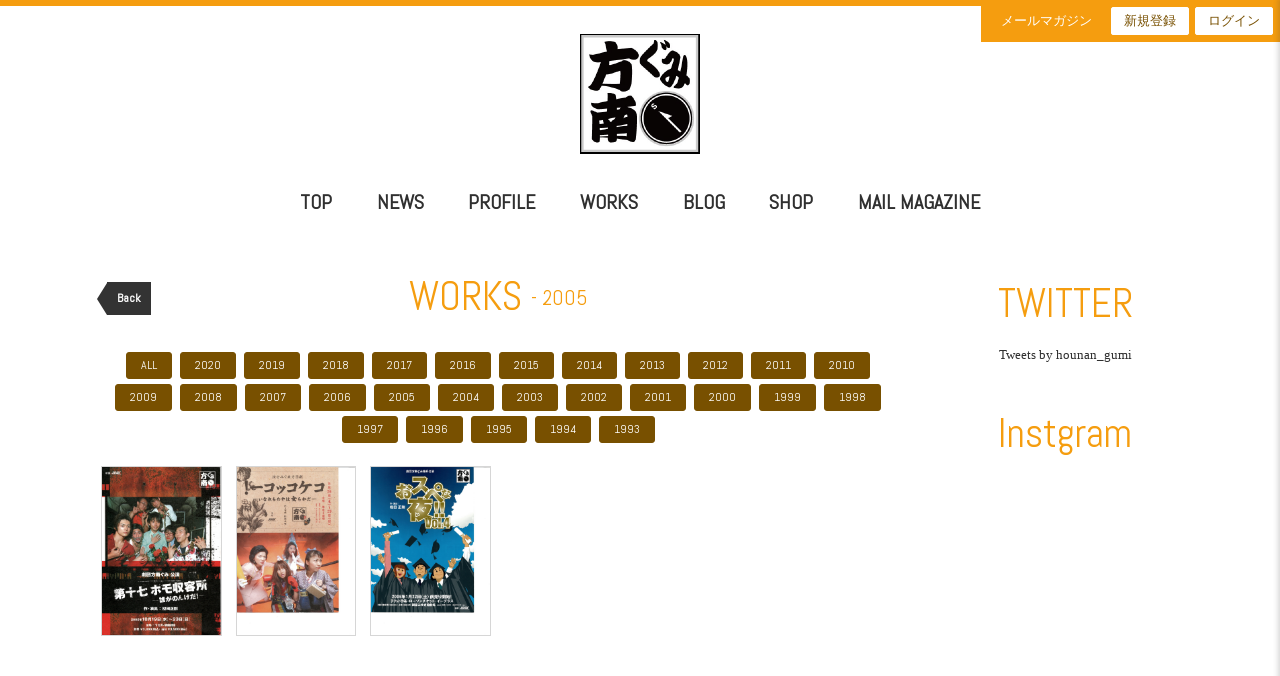

--- FILE ---
content_type: text/html; charset=utf-8
request_url: https://hounangumi.info/contents/works/2005
body_size: 4721
content:
<!DOCTYPE html>
<html>
	<head prefix="og: http://ogp.me/ns# fb: http://ogp.me/ns/fb#">
		<meta charset="utf-8">
		<title>WORKS | 方南ぐみ 公式ホームページ</title>
		<meta name = "pinterest" content = "nopin" description = "申し訳ございません。ピンを保存することはお断りしております。" />
		<meta name="description" content="代表:樫田正剛 / LDH JAPAN所属。主な作品は[TVドラマ]ドルメンX（日本テレビ）、お前はまだグンマを知らない（日本テレビ）他。［舞台］あたっくNo.1、伊賀の花嫁、他。[作詞]EXILE「道」、三代目J Soul Brothers「風の中、歩き出す」他。">
		<meta name="keywords" content="方南ぐみ,樫田主剛,かしだしょうご,LDH,劇団EXILE公演,あたっくNO.1,伊賀の花嫁,EXILE道,三代目J Soul Brothers,風の中、歩き出す,劇団">
		<meta name="viewport" content="width=device-width, initial-scale=1.0, minimum-scale=1.0, maximum-scale=1.0, user-scalable=no">
		<meta http-equiv="cleartype" content="on">
		<meta content="authenticity_token" name="csrf-param" />
<meta content="GcZECtrI2jFCpOzw3NliOo3WEcjtfahcIQIxwW2oq4o=" name="csrf-token" />
		<link href="/assets/hounangumi/favicon-52f46917911beeaad3a89b2c597f0e6e.png" rel="shortcut icon" type="image/vnd.microsoft.icon" />
		<link href="/assets/hounangumi/application-26b33830718f5799ece36076a1f8a3ba.css" media="all" rel="stylesheet" type="text/css" />
		  <script async src="https://www.googletagmanager.com/gtag/js?id=G-TR6RB9WMTT"></script>
  <script>
    window.dataLayer = window.dataLayer || [];
    function gtag(){dataLayer.push(arguments);}
    gtag('js', new Date());

    gtag('config', 'G-TR6RB9WMTT');
    gtag('event', 'custom_dimension', {
      'dimension': 'non_member',
      'send_to': 'G-TR6RB9WMTT',
    });
  </script>

		<meta property="fb:app_id" content="357349324754945">
		<meta property="og:site_name" content="方南ぐみ 公式ホームページ">
<meta property="og:locale" content="ja_JP">
<meta name="twitter:card" content="summary_large_image">
<meta name="twitter:domain" content="hounangumi.info">
	<meta name="twitter:site" content="@hounan_gumi">
	<meta name="twitter:creator" content="@hounan_gumi">
	<meta property="fb:app_id" content="357349324754945">
	<meta property="og:type" content="website">
	<meta property="og:url" content="https://hounangumi.info/contents/works/2005">
	<meta name="twitter:url" content="https://hounangumi.info/contents/works/2005">
	<meta property="og:title" content="WORKS | 方南ぐみ 公式ホームページ">
	<meta name="twitter:title" content="WORKS | 方南ぐみ 公式ホームページ">
	<meta property="og:description" content="代表:樫田正剛 / LDH JAPAN所属。主な作品は[TVドラマ]ドルメンX（日本テレビ）、お前はまだグンマを知らない（日本テレビ）他。［舞台］あたっくNo.1、伊賀の花嫁、他。[作詞]EXILE「道」、三代目J Soul Brothers「風の中、歩き出す」他。">
	<meta name="twitter:description" content="代表:樫田正剛 / LDH JAPAN所属。主な作品は[TVドラマ]ドルメンX（日本テレビ）、お前はまだグンマを知らない（日本テレビ）他。［舞台］あたっくNo.1、伊賀の花嫁、他。[作詞]EXILE「道」、三代目J Soul Brothers「風の中、歩き出す」他。">


		<meta property="og:image" content="https://hounangumi.info/assets/hounangumi/ogp.png">
		<link rel="apple-touch-icon-precomposed" href="https://hounangumi.info/assets/hounangumi/apple-touch-icon.png" type="image/png" />
		<link rel="apple-touch-icon" href="https://hounangumi.info/assets/hounangumi/apple-touch-icon.png" />
		
		
<link rel="preload" as="script" href="https://www.googletagmanager.com/gtm.js?id=GTM-MFH22XD">
<script>(function(w,d,s,l,i){w[l]=w[l]||[];w[l].push({'gtm.start':
new Date().getTime(),event:'gtm.js'});var f=d.getElementsByTagName(s)[0],
j=d.createElement(s),dl=l!='dataLayer'?'&l='+l:'';j.async=true;j.src=
'https://www.googletagmanager.com/gtm.js?id='+i+dl;f.parentNode.insertBefore(j,f);
})(window,document,'script','dataLayer','GTM-MFH22XD');</script>
	</head>
	<body id="contents" class="index">
			<script src="https://www.google.com/recaptcha/api.js" type="text/javascript"></script>

		
<noscript><iframe src="https://www.googletagmanager.com/ns.html?id=GTM-MFH22XD" height="0" width="0" style="display:none;visibility:hidden"></iframe></noscript>

		<header id="header" class="header">
			<div class="site-logo">
				<h1>
					<a href="/">
								<img alt="方南ぐみ 公式ホームページ" src="https://hounangumi.info/s3/skiyaki/uploads/link/image/13690/logo.png" />

</a>				</h1>
			</div>
			<div class="header-menu-wrapp">
				<div class="header-menu">
					<div class="visible-xs side-nav-open">
						<div class="btn btn-primary header-menu-btn">
							<img alt="menu" class="menu-icon" src="/assets/hounangumi/menu-803d53f971692e78dcf4251541a72d44.png" />
						</div>
					</div>
				</div>
			</div>
			<div class="auth-menu-wrapp">
	<div class="auth-menu">
		<ul class="list-unstyled flex flex-wrap justify-center ">
			<li>
				<a href="/dashboard" class="btn btn-mailmagazine">メールマガジン</a>
			</li>
				<li>
					<a href="/signup" class="btn btn-default">新規登録</a>
				</li>
				<li>
					<a href="/signin" class="btn btn-default">ログイン</a>
				</li>
		</ul>
	</div>
</div>
		</header>

		<nav id="nav" class="global-nav hidden-xs">
			<div class="container">
				<ul class="list-unstyled flex flex-wrap justify-between">
						<li>
		<a href="/">TOP</a>
	</li>
<li>
	<a href="/contents/news">NEWS</a>
</li>
<li>
	<a href="/profiles">PROFILE</a>
</li>
<li>
	<a href="/contents/works">WORKS</a>
</li>
<li>
	<a href="/contents/blog">BLOG</a>
</li>
	<li>
			<a href="https://store.skiyaki.net/hounangumi">SHOP</a>
	</li>

<li>
	<a href="/dashboard/mail_magazine_subscriptions/edit">MAIL MAGAZINE</a>
</li>


				</ul>
			</div>
		</nav>

		<nav id="side-nav" class="side-nav">
	<div id="side-nav-close" class="btn-wrapp">
		<img alt="MENU CLOSE" class="close-icon" src="/assets/hounangumi/close-b99070af038fba706bdd583595ff24b5.png" />
	</div>
	<div class="side-nav-wrapp">
		<div class="free-menu visible-xs">
			<ul class="list-unstyled menu-list flex flex-wrap justify-start">
					<li>
		<a href="/">TOP</a>
	</li>
<li>
	<a href="/contents/news">NEWS</a>
</li>
<li>
	<a href="/profiles">PROFILE</a>
</li>
<li>
	<a href="/contents/works">WORKS</a>
</li>
<li>
	<a href="/contents/blog">BLOG</a>
</li>
	<li>
			<a href="https://store.skiyaki.net/hounangumi">SHOP</a>
	</li>

<li>
	<a href="/dashboard/mail_magazine_subscriptions/edit">MAIL MAGAZINE</a>
</li>


			</ul>
		</div>
		<div class="auth-menu-wrapp">
	<div class="auth-menu">
		<ul class="list-unstyled flex flex-wrap justify-center ">
			<li>
				<a href="/dashboard" class="btn btn-mailmagazine">メールマガジン</a>
			</li>
				<li>
					<a href="/signup" class="btn btn-default">新規登録</a>
				</li>
				<li>
					<a href="/signin" class="btn btn-default">ログイン</a>
				</li>
		</ul>
	</div>
</div>
	</div>
</nav>
<div id="overlay"></div>

		<main id="content" class="main-view second-view container">
					<div class="row">
			<div class="col-sm-8 col-md-9 left-column">
				<section class="details-wrapper works">
	<div class="corner-title">
		<h2>
			WORKS
				<span>2005</span>
		</h2>
		<div class="historyback hidden-xs">
	<a href="#" onclick="history.back(); return false;">Back</a>
</div>
	</div>
	<article class="details">
				<div class="tag-list">
		<ul class="list-inline">
			<li>
				<a href="/contents/works" class="btn btn-default btn-xs">ALL</a>
			</li>
				<li>
					<a href="/contents/works/2020" class="btn btn-default btn-xs">2020</a>
				</li>
				<li>
					<a href="/contents/works/2019" class="btn btn-default btn-xs">2019</a>
				</li>
				<li>
					<a href="/contents/works/2018" class="btn btn-default btn-xs">2018</a>
				</li>
				<li>
					<a href="/contents/works/2017" class="btn btn-default btn-xs">2017</a>
				</li>
				<li>
					<a href="/contents/works/2016" class="btn btn-default btn-xs">2016</a>
				</li>
				<li>
					<a href="/contents/works/2015" class="btn btn-default btn-xs">2015</a>
				</li>
				<li>
					<a href="/contents/works/2014" class="btn btn-default btn-xs">2014</a>
				</li>
				<li>
					<a href="/contents/works/2013" class="btn btn-default btn-xs">2013</a>
				</li>
				<li>
					<a href="/contents/works/2012" class="btn btn-default btn-xs">2012</a>
				</li>
				<li>
					<a href="/contents/works/2011" class="btn btn-default btn-xs">2011</a>
				</li>
				<li>
					<a href="/contents/works/2010" class="btn btn-default btn-xs">2010</a>
				</li>
				<li>
					<a href="/contents/works/2009" class="btn btn-default btn-xs">2009</a>
				</li>
				<li>
					<a href="/contents/works/2008" class="btn btn-default btn-xs">2008</a>
				</li>
				<li>
					<a href="/contents/works/2007" class="btn btn-default btn-xs">2007</a>
				</li>
				<li>
					<a href="/contents/works/2006" class="btn btn-default btn-xs">2006</a>
				</li>
				<li>
					<a href="/contents/works/2005" class="btn btn-default btn-xs">2005</a>
				</li>
				<li>
					<a href="/contents/works/2004" class="btn btn-default btn-xs">2004</a>
				</li>
				<li>
					<a href="/contents/works/2003" class="btn btn-default btn-xs">2003</a>
				</li>
				<li>
					<a href="/contents/works/2002" class="btn btn-default btn-xs">2002</a>
				</li>
				<li>
					<a href="/contents/works/2001" class="btn btn-default btn-xs">2001</a>
				</li>
				<li>
					<a href="/contents/works/2000" class="btn btn-default btn-xs">2000</a>
				</li>
				<li>
					<a href="/contents/works/1999" class="btn btn-default btn-xs">1999</a>
				</li>
				<li>
					<a href="/contents/works/1998" class="btn btn-default btn-xs">1998</a>
				</li>
				<li>
					<a href="/contents/works/1997" class="btn btn-default btn-xs">1997</a>
				</li>
				<li>
					<a href="/contents/works/1996" class="btn btn-default btn-xs">1996</a>
				</li>
				<li>
					<a href="/contents/works/1995" class="btn btn-default btn-xs">1995</a>
				</li>
				<li>
					<a href="/contents/works/1994" class="btn btn-default btn-xs">1994</a>
				</li>
				<li>
					<a href="/contents/works/1993" class="btn btn-default btn-xs">1993</a>
				</li>
		</ul>
	</div>

				<div class="thumb-list">
		<ul class="list-unstyled flex flex-wrap justify-start">
				<li class="works col-xs-3 col-sm-2" >
					<a href="/contents/172806">
							<div class="content-thumb">
								<img alt="Content_epson055" class="img-responsive" src="https://hounangumi.info/s3/skiyaki/uploads/ckeditor/pictures/163345/content_EPSON055.JPG" />
							</div>
</a>				</li>
				<li class="works col-xs-3 col-sm-2" >
					<a href="/contents/172805">
							<div class="content-thumb">
								<img alt="Content_epson053" class="img-responsive" src="https://hounangumi.info/s3/skiyaki/uploads/ckeditor/pictures/163343/content_EPSON053.JPG" />
							</div>
</a>				</li>
				<li class="works col-xs-3 col-sm-2" >
					<a href="/contents/172807">
							<div class="content-thumb">
								<img alt="Content_epson057" class="img-responsive" src="https://hounangumi.info/s3/skiyaki/uploads/ckeditor/pictures/163347/content_EPSON057.JPG" />
							</div>
</a>				</li>
		</ul>
	</div>
		<div class="paging">
			
		</div>



	</article>
</section>
			</div>
			<div class="col-sm-4 col-md-3 right-column hidden-xs">
				
<section class="embed-twitter">
	<div class="corner-title">
		<h2>TWITTER</h2>
	</div>
	<div class="iframe text-center">
		<a class="twitter-timeline" data-height="450" href="https://twitter.com/hounan_gumi?ref_src=twsrc%5Etfw">Tweets by hounan_gumi</a>
	</div>
</section>

<section class="embed-instgram">
	<div class="corner-title">
		<h2>Instgram</h2>
	</div>
	<div class="text-center">
				<ul class="list-unstyled list-instagram flex flex-wrap" data-id="3555"></ul>

	</div>
</section>

			</div>
		</div>

		</main>

		<div class="container translate text-right">
			<div id="google_translate_element"></div>
		</div>

		<footer id="footer" class="footer">
			<div class="auxiliary-btns container text-center">
				<a href="#header"><img alt="UP" src="/assets/hounangumi/pagetop-fdf652bf653fc31f995e0929f67e7f57.png" /></a>
			</div>
			<div class="footer-logo text-center">
				<a href="/">
							<img alt="方南ぐみ 公式ホームページ" src="https://hounangumi.info/s3/skiyaki/uploads/link/image/13690/logo.png" />

</a>			</div>
			<div class="footer-menu">
				<div class="footer-menu-title visible-xs">
					<h3>Support Menu</h3>
					<i class="fa fa-angle-down" aria-hidden="true"></i>
				</div>
				<div class="footer-menu-list">
					<ul class="list-unstyled flex flex-wrap justify-start">
						<li><a href="/about/membership">当サイトについて</a></li>
						<li><a href="/about/account">アカウントについて</a></li>
						<li><a href="/about/terms">利用規約</a></li>
						<li><a href="/about/privacy">個人情報保護方針</a></li>
						<li><a href="/about/environment">推奨環境</a></li>
						<li><a href="/help">よくあるご質問</a></li>
					</ul>
				</div>
				<div class="text-center footer-text">
					<p>掲載されているすべてのコンテンツ<br class="visible-xs">(記事、画像、音声データ、映像データ等)の無断転載を禁じます。</p>
					<p class="copyright">&copy; 方南ぐみ All Rights Reserved.<br>powered by <a href="https://skiyaki.com/" target="_blank">SKIYAKI.inc</a></p>
				</div>
			</div>
		</footer>

		<!-- site_code=hounangumi -->
		<script src="/assets/hounangumi/application-d133d0d3078ffdd6fa174d8a3ae638a5.js" type="text/javascript"></script>
		<script src="https://ajaxzip3.github.io/ajaxzip3.js" charset="UTF-8"></script>
		<script async src="//platform.twitter.com/widgets.js" charset="utf-8"></script> 
		
<div id="fb-root"></div>
<script async defer crossorigin="anonymous" src="//connect.facebook.net/ja_JP/sdk.js#xfbml=1&version=v5.0&appId=357349324754945&autoLogAppEvents=1"></script>
		<script src="https://d.line-scdn.net/r/web/social-plugin/js/thirdparty/loader.min.js" async="async" defer="defer"></script>
		<script type="text/javascript">
			function googleTranslateElementInit() {
			  new google.translate.TranslateElement({pageLanguage: 'ja', includedLanguages: 'en,ko,zh-CN,zh-TW', autoDisplay: false}, 'google_translate_element');
		}
		</script>
		<script type="text/javascript" src="//translate.google.com/translate_a/element.js?cb=googleTranslateElementInit"></script>
		

	</body>
</html>


--- FILE ---
content_type: text/plain
request_url: https://www.google-analytics.com/j/collect?v=1&_v=j102&a=719807829&t=event&ni=0&_s=1&dl=https%3A%2F%2Fhounangumi.info%2Fcontents%2Fworks%2F2005&ul=en-us%40posix&dt=WORKS%20%7C%20%E6%96%B9%E5%8D%97%E3%81%90%E3%81%BF%20%E5%85%AC%E5%BC%8F%E3%83%9B%E3%83%BC%E3%83%A0%E3%83%9A%E3%83%BC%E3%82%B8&sr=1280x720&vp=1280x720&ec=scroll&ea=scrolled%20-%2025%25&el=%2Fcontents%2Fworks%2F2005&_u=YADAAEABAAAAACAAI~&jid=1062042257&gjid=1416831363&cid=327120086.1764829813&tid=UA-108889376-41&_gid=1502713354.1764829815&_r=1&_slc=1&gtm=45He5c21h1n81MFH22XDv9116715358za200zd9116715358&gcd=13l3l3l3l1l1&dma=0&tag_exp=103116026~103200004~104527907~104528500~104684208~104684211~105391253~115583767~115938466~115938469~116184927~116184929~116217636~116217638&z=876484133
body_size: -450
content:
2,cG-0HHK9P4JWN